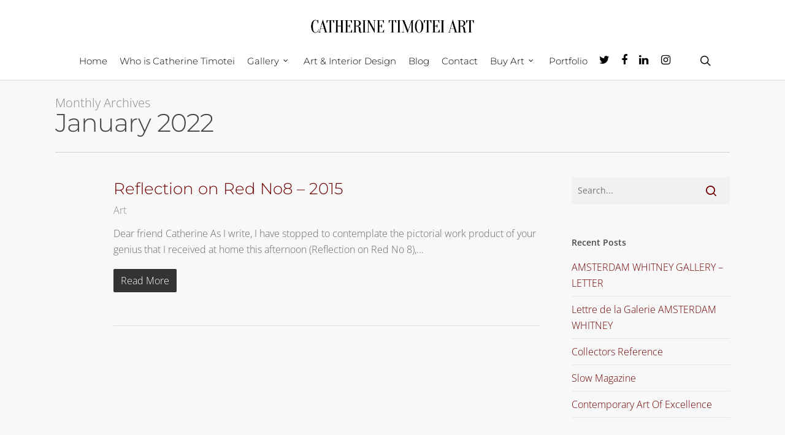

--- FILE ---
content_type: application/javascript; charset=UTF-8
request_url: https://www.catherinetimotei.com/cdn-cgi/challenge-platform/h/b/scripts/jsd/d251aa49a8a3/main.js?
body_size: 9536
content:
window._cf_chl_opt={AKGCx8:'b'};~function(F6,rH,rY,rw,rV,ri,rJ,rS,F0,F1){F6=G,function(e,x,FY,F5,F,m){for(FY={e:210,x:386,F:335,m:198,v:367,g:307,C:199,E:401,D:192,c:362},F5=G,F=e();!![];)try{if(m=-parseInt(F5(FY.e))/1+-parseInt(F5(FY.x))/2+-parseInt(F5(FY.F))/3+parseInt(F5(FY.m))/4*(-parseInt(F5(FY.v))/5)+-parseInt(F5(FY.g))/6*(parseInt(F5(FY.C))/7)+parseInt(F5(FY.E))/8+-parseInt(F5(FY.D))/9*(-parseInt(F5(FY.c))/10),x===m)break;else F.push(F.shift())}catch(v){F.push(F.shift())}}(f,895634),rH=this||self,rY=rH[F6(292)],rw=null,rV=rR(),ri=function(mP,mM,mK,mW,ms,FQ,x,F,m,g){return mP={e:317,x:282,F:224},mM={e:193,x:370,F:341,m:231,v:345,g:204,C:193,E:161,D:166,c:370,Q:341,j:315,h:396,T:341,o:334,y:305,U:201,Z:230,X:341,N:207,d:382,A:369,k:341,l:329,I:166,H:189},mK={e:185},mW={e:212,x:185,F:329,m:194,v:175,g:237,C:175,E:237,D:226,c:283,Q:166,j:226,h:164,T:196,o:390,y:283,U:166,Z:323,X:226,N:370,d:166,A:341,k:158,l:230,I:166,H:341,Y:161,s:268,L:194,W:226,a:305,K:204,M:230,P:226,z:164,R:340,V:204,B:166,i:161,J:328,S:166,n:226,b:370,O:164,f0:376,f1:158,f2:302,f3:166,f4:341,f5:318,f6:182,f7:328,f8:217,f9:166,ff:161,fG:204,fe:369},ms={e:352,x:329},FQ=F6,x={'HnNph':FQ(mP.e),'ZNzJA':function(C,E){return C-E},'yYWjB':function(C,E){return C|E},'hYugp':function(C,E){return C<<E},'fCitJ':function(C,E){return C&E},'zVbkY':function(C,E){return C(E)},'lKHYb':function(C,E){return C>E},'ZXHmd':function(C,E){return E==C},'RulBJ':function(C,E){return C-E},'UqBcN':function(C,E){return C(E)},'DWxdB':function(C,E){return C!==E},'CWvLl':function(C,E){return C<E},'hmjqR':function(C,E){return C==E},'dKYEe':function(C,E){return E&C},'nXcQp':function(C,E){return E|C},'llyeS':function(C,E){return E&C},'tfplm':function(C,E){return C-E},'SYKrw':function(C,E){return C&E},'DcMEO':function(C,E){return C<E},'tBgqI':function(C,E){return C<<E},'ACjOy':function(C,E){return C(E)},'siCKH':function(C,E){return E!=C},'HJlFX':function(C,E){return C&E},'uNyTq':function(C,E){return E&C},'GfnFI':function(C,E){return C<E},'DCBOc':function(C,E){return E!=C},'NRIcN':function(C,E){return C(E)},'ojlmo':function(C,E){return C(E)},'skPeg':function(C,E){return C<E},'mKSLh':function(C,E){return C+E}},F=String[FQ(mP.x)],m={'h':function(C){return C==null?'':m.g(C,6,function(E,Fj){return Fj=G,Fj(ms.e)[Fj(ms.x)](E)})},'g':function(C,E,D,Fp,Q,j,T,o,y,U,Z,X,N,A,I,H,Y,s){if(Fp=FQ,x[Fp(mW.e)]===x[Fp(mW.e)]){if(null==C)return'';for(j={},T={},o='',y=2,U=3,Z=2,X=[],N=0,A=0,I=0;I<C[Fp(mW.x)];I+=1)if(H=C[Fp(mW.F)](I),Object[Fp(mW.m)][Fp(mW.v)][Fp(mW.g)](j,H)||(j[H]=U++,T[H]=!0),Y=o+H,Object[Fp(mW.m)][Fp(mW.C)][Fp(mW.E)](j,Y))o=Y;else{if(Object[Fp(mW.m)][Fp(mW.C)][Fp(mW.E)](T,o)){if(256>o[Fp(mW.D)](0)){for(Q=0;Q<Z;N<<=1,A==x[Fp(mW.c)](E,1)?(A=0,X[Fp(mW.Q)](D(N)),N=0):A++,Q++);for(s=o[Fp(mW.j)](0),Q=0;8>Q;N=x[Fp(mW.h)](x[Fp(mW.T)](N,1),x[Fp(mW.o)](s,1)),A==x[Fp(mW.y)](E,1)?(A=0,X[Fp(mW.U)](D(N)),N=0):A++,s>>=1,Q++);}else{for(s=1,Q=0;Q<Z;N=x[Fp(mW.T)](N,1)|s,E-1==A?(A=0,X[Fp(mW.Q)](x[Fp(mW.Z)](D,N)),N=0):A++,s=0,Q++);for(s=o[Fp(mW.X)](0),Q=0;x[Fp(mW.N)](16,Q);N=x[Fp(mW.T)](N,1)|s&1,E-1==A?(A=0,X[Fp(mW.d)](D(N)),N=0):A++,s>>=1,Q++);}y--,y==0&&(y=Math[Fp(mW.A)](2,Z),Z++),delete T[o]}else for(s=j[o],Q=0;Q<Z;N=s&1|N<<1,x[Fp(mW.k)](A,x[Fp(mW.l)](E,1))?(A=0,X[Fp(mW.I)](D(N)),N=0):A++,s>>=1,Q++);o=(y--,y==0&&(y=Math[Fp(mW.H)](2,Z),Z++),j[Y]=U++,x[Fp(mW.Y)](String,H))}if(x[Fp(mW.s)]('',o)){if(Object[Fp(mW.L)][Fp(mW.v)][Fp(mW.E)](T,o)){if(256>o[Fp(mW.W)](0)){for(Q=0;x[Fp(mW.a)](Q,Z);N<<=1,x[Fp(mW.K)](A,x[Fp(mW.M)](E,1))?(A=0,X[Fp(mW.Q)](D(N)),N=0):A++,Q++);for(s=o[Fp(mW.P)](0),Q=0;8>Q;N=x[Fp(mW.z)](N<<1,x[Fp(mW.R)](s,1)),x[Fp(mW.V)](A,E-1)?(A=0,X[Fp(mW.B)](x[Fp(mW.i)](D,N)),N=0):A++,s>>=1,Q++);}else{for(s=1,Q=0;Q<Z;N=x[Fp(mW.J)](N<<1.05,s),x[Fp(mW.k)](A,E-1)?(A=0,X[Fp(mW.S)](D(N)),N=0):A++,s=0,Q++);for(s=o[Fp(mW.n)](0),Q=0;x[Fp(mW.b)](16,Q);N=x[Fp(mW.O)](N<<1.74,x[Fp(mW.f0)](s,1)),x[Fp(mW.f1)](A,x[Fp(mW.f2)](E,1))?(A=0,X[Fp(mW.f3)](D(N)),N=0):A++,s>>=1,Q++);}y--,0==y&&(y=Math[Fp(mW.f4)](2,Z),Z++),delete T[o]}else for(s=j[o],Q=0;Q<Z;N=N<<1|x[Fp(mW.f5)](s,1),A==E-1?(A=0,X[Fp(mW.S)](D(N)),N=0):A++,s>>=1,Q++);y--,x[Fp(mW.k)](0,y)&&Z++}for(s=2,Q=0;x[Fp(mW.f6)](Q,Z);N=x[Fp(mW.f7)](x[Fp(mW.f8)](N,1),1&s),A==E-1?(A=0,X[Fp(mW.f9)](x[Fp(mW.ff)](D,N)),N=0):A++,s>>=1,Q++);for(;;)if(N<<=1,x[Fp(mW.fG)](A,E-1)){X[Fp(mW.d)](D(N));break}else A++;return X[Fp(mW.fe)]('')}else return null},'j':function(C,ma,Fh){return ma={e:226},Fh=FQ,C==null?'':''==C?null:m.i(C[Fh(mK.e)],32768,function(E,Fq){return Fq=Fh,C[Fq(ma.e)](E)})},'i':function(C,E,D,FT,Q,j,T,o,y,U,Z,X,N,A,I,H,s,Y){for(FT=FQ,Q=[],j=4,T=4,o=3,y=[],X=x[FT(mM.e)](D,0),N=E,A=1,U=0;x[FT(mM.x)](3,U);Q[U]=U,U+=1);for(I=0,H=Math[FT(mM.F)](2,2),Z=1;x[FT(mM.m)](Z,H);Y=x[FT(mM.v)](X,N),N>>=1,x[FT(mM.g)](0,N)&&(N=E,X=x[FT(mM.C)](D,A++)),I|=Z*(0<Y?1:0),Z<<=1);switch(I){case 0:for(I=0,H=Math[FT(mM.F)](2,8),Z=1;Z!=H;Y=X&N,N>>=1,x[FT(mM.g)](0,N)&&(N=E,X=D(A++)),I|=Z*(0<Y?1:0),Z<<=1);s=x[FT(mM.E)](F,I);break;case 1:for(I=0,H=Math[FT(mM.F)](2,16),Z=1;Z!=H;Y=X&N,N>>=1,0==N&&(N=E,X=D(A++)),I|=(0<Y?1:0)*Z,Z<<=1);s=F(I);break;case 2:return''}for(U=Q[3]=s,y[FT(mM.D)](s);;){if(x[FT(mM.c)](A,C))return'';for(I=0,H=Math[FT(mM.Q)](2,o),Z=1;H!=Z;Y=x[FT(mM.j)](X,N),N>>=1,0==N&&(N=E,X=D(A++)),I|=(x[FT(mM.h)](0,Y)?1:0)*Z,Z<<=1);switch(s=I){case 0:for(I=0,H=Math[FT(mM.T)](2,8),Z=1;x[FT(mM.o)](Z,H);Y=X&N,N>>=1,N==0&&(N=E,X=D(A++)),I|=(x[FT(mM.y)](0,Y)?1:0)*Z,Z<<=1);Q[T++]=x[FT(mM.U)](F,I),s=x[FT(mM.Z)](T,1),j--;break;case 1:for(I=0,H=Math[FT(mM.X)](2,16),Z=1;Z!=H;Y=X&N,N>>=1,N==0&&(N=E,X=x[FT(mM.N)](D,A++)),I|=(x[FT(mM.d)](0,Y)?1:0)*Z,Z<<=1);Q[T++]=F(I),s=T-1,j--;break;case 2:return y[FT(mM.A)]('')}if(0==j&&(j=Math[FT(mM.k)](2,o),o++),Q[s])s=Q[s];else if(T===s)s=U+U[FT(mM.l)](0);else return null;y[FT(mM.I)](s),Q[T++]=x[FT(mM.H)](U,s[FT(mM.l)](0)),j--,U=s,j==0&&(j=Math[FT(mM.X)](2,o),o++)}}},g={},g[FQ(mP.F)]=m.h,g}(),rJ={},rJ[F6(170)]='o',rJ[F6(346)]='s',rJ[F6(203)]='u',rJ[F6(261)]='z',rJ[F6(365)]='n',rJ[F6(297)]='I',rJ[F6(252)]='b',rS=rJ,rH[F6(377)]=function(x,F,g,C,vx,ve,vG,FZ,E,Q,j,h,T,o,y){if(vx={e:169,x:190,F:181,m:373,v:238,g:176,C:220,E:176,D:278,c:321,Q:324,j:321,h:324,T:222,o:399,y:185,U:162,Z:310,X:310,N:233,d:275,A:166,k:313,l:226,I:266,H:227,Y:273,s:301,L:166,W:333,a:402,K:290,M:347,P:290},ve={e:169,x:173,F:374,m:185,v:279,g:191},vG={e:194,x:175,F:237,m:166},FZ=F6,E={'DqEne':FZ(vx.e),'vxFLy':function(U,Z){return U+Z},'dkEqS':function(U,Z){return U<Z},'ZAPda':function(U,Z){return U<<Z},'jSApA':function(U,Z){return U(Z)},'DoYcZ':function(U,Z){return U>Z},'HBbbr':function(U,Z){return Z|U},'WuehP':function(U,Z){return U==Z},'imcZX':function(U,Z){return U-Z},'gyANq':function(U,Z){return U(Z)},'VFlJJ':function(U,Z){return U===Z},'qdTcv':function(U,Z){return U!==Z},'tDkxB':FZ(vx.x),'FICyJ':function(U,Z,X){return U(Z,X)},'XtKnQ':function(U,Z){return U+Z}},E[FZ(vx.F)](null,F)||F===void 0)return C;for(Q=E[FZ(vx.m)](rO,F),x[FZ(vx.v)][FZ(vx.g)]&&(Q=Q[FZ(vx.C)](x[FZ(vx.v)][FZ(vx.E)](F))),Q=x[FZ(vx.D)][FZ(vx.c)]&&x[FZ(vx.Q)]?x[FZ(vx.D)][FZ(vx.j)](new x[(FZ(vx.h))](Q)):function(U,FN,Z){if(FN=FZ,FN(ve.e)===E[FN(ve.x)]){for(U[FN(ve.F)](),Z=0;Z<U[FN(ve.m)];U[Z]===U[E[FN(ve.v)](Z,1)]?U[FN(ve.g)](Z+1,1):Z+=1);return U}else return null}(Q),j='nAsAaAb'.split('A'),j=j[FZ(vx.T)][FZ(vx.o)](j),h=0;h<Q[FZ(vx.y)];h++)if(T=Q[h],o=rb(x,F,T),j(o)){if(E[FZ(vx.U)](FZ(vx.Z),FZ(vx.X))){for(z=1,R=0;E[FZ(vx.N)](V,B);J=E[FZ(vx.d)](S,1)|h,x==O-1?(f0=0,f1[FZ(vx.A)](E[FZ(vx.k)](f2,f3)),f4=0):f5++,f6=0,i++);for(f7=f8[FZ(vx.l)](0),f9=0;E[FZ(vx.I)](16,ff);fe=E[FZ(vx.H)](E[FZ(vx.d)](fx,1),1&fr),E[FZ(vx.Y)](fF,E[FZ(vx.s)](fm,1))?(fv=0,fg[FZ(vx.L)](E[FZ(vx.m)](fC,fE)),fD=0):fc++,fQ>>=1,fG++);}else y=o==='s'&&!x[FZ(vx.W)](F[T]),E[FZ(vx.a)]===g+T?E[FZ(vx.K)](D,g+T,o):y||D(E[FZ(vx.M)](g,T),F[T])}else E[FZ(vx.P)](D,g+T,o);return C;function D(U,Z,FX){FX=FZ,Object[FX(vG.e)][FX(vG.x)][FX(vG.F)](C,Z)||(C[Z]=[]),C[Z][FX(vG.m)](U)}},F0=F6(358)[F6(338)](';'),F1=F0[F6(222)][F6(399)](F0),rH[F6(267)]=function(F,m,vm,vF,Fd,v,g,C,E,D,Q){for(vm={e:306,x:155,F:185,m:185,v:320,g:166,C:356},vF={e:306},Fd=F6,v={},v[Fd(vm.e)]=function(j,h){return j+h},g=v,C=Object[Fd(vm.x)](m),E=0;E<C[Fd(vm.F)];E++)if(D=C[E],D==='f'&&(D='N'),F[D]){for(Q=0;Q<m[C[E]][Fd(vm.m)];-1===F[D][Fd(vm.v)](m[C[E]][Q])&&(F1(m[C[E]][Q])||F[D][Fd(vm.g)]('o.'+m[C[E]][Q])),Q++);}else F[D]=m[C[E]][Fd(vm.C)](function(j,FA){return FA=Fd,g[FA(vF.e)]('o.',j)})},F3();function rs(e,FW,FL,F7,x,F){FW={e:148,x:243},FL={e:152,x:331,F:378,m:247,v:257,g:352,C:329},F7=F6,x={'WreWK':F7(FW.e),'OiJIk':function(m,v){return m(v)},'oncTp':function(m){return m()}},F=F2(),rz(F.r,function(m,F8){if(F8=F7,F8(FL.e)!==F8(FL.x))typeof e===x[F8(FL.F)]&&x[F8(FL.m)](e,m),x[F8(FL.v)](ra);else return F8(FL.g)[F8(FL.C)](x)}),F.e&&rB(F7(FW.x),F.e)}function F2(vy,Ft,m,h,v,g,C,E,D,c,Q){m=(vy={e:357,x:404,F:398,m:392,v:226,g:216,C:166,E:242,D:226,c:246,Q:400,j:351,h:368,T:285,o:258,y:248,U:226,Z:361,X:400,N:242,d:341,A:271,k:338,l:160,I:354,H:295,Y:383,s:393,L:249,W:211,a:264,K:163,M:174,P:202,z:270,R:359,V:163,B:183},Ft=F6,{'LZMWK':function(j,h){return j>h},'JLTtZ':function(j,h){return h==j},'mtUfw':function(j,h){return j(h)},'VrZxP':function(j,h){return j|h},'WLyKq':function(j,h){return j<<h},'ymbcr':function(j,h){return j&h},'zPIDB':function(j,h){return h==j},'tLlXb':function(j,h){return j-h},'LxOUA':function(j,h){return j(h)},'rCSfn':function(j,h){return j-h},'BkywL':function(j,h){return j>h},'gkAGq':Ft(vy.e),'GvGgN':function(j,h,T,o,y){return j(h,T,o,y)},'VUQPN':function(j,h,T,o,y){return j(h,T,o,y)}});try{if(Ft(vy.x)===Ft(vy.F)){if(m[Ft(vy.m)](256,fE[Ft(vy.v)](0))){for(Gc=0;GQ<Gj;Gh<<=1,m[Ft(vy.g)](Gq,GT-1)?(Go=0,Gy[Ft(vy.C)](m[Ft(vy.E)](GU,GZ)),GX=0):GN++,Gp++);for(h=Gd[Ft(vy.D)](0),GA=0;8>Gt;Gl=m[Ft(vy.c)](m[Ft(vy.Q)](GI,1),m[Ft(vy.j)](h,1)),m[Ft(vy.h)](Gu,m[Ft(vy.T)](GH,1))?(GY=0,Gw[Ft(vy.C)](m[Ft(vy.o)](Gs,GL)),GW=0):Ga++,h>>=1,Gk++);}else{for(h=1,GK=0;GM<GP;GR=h|GV<<1.51,GB==m[Ft(vy.y)](Gi,1)?(GJ=0,GS[Ft(vy.C)](Gn(Gb)),GO=0):e0++,h=0,Gz++);for(h=e1[Ft(vy.U)](0),e2=0;m[Ft(vy.Z)](16,e3);e5=m[Ft(vy.X)](e6,1)|1.63&h,e7==e8-1?(e9=0,ef[Ft(vy.C)](m[Ft(vy.N)](eG,ee)),ex=0):er++,h>>=1,e4++);}Gr--,0==GF&&(Gm=Gv[Ft(vy.d)](2,Gg),GC++),delete GE[GD]}else for(v=m[Ft(vy.A)][Ft(vy.k)]('|'),g=0;!![];){switch(v[g++]){case'0':E=pRIb1(c,c,'',E);continue;case'1':C=rY[Ft(vy.l)](Ft(vy.I));continue;case'2':C[Ft(vy.H)]='-1';continue;case'3':E={};continue;case'4':E=m[Ft(vy.Y)](pRIb1,c,c[Ft(vy.s)]||c[Ft(vy.L)],'n.',E);continue;case'5':E=m[Ft(vy.W)](pRIb1,c,C[Ft(vy.a)],'d.',E);continue;case'6':rY[Ft(vy.K)][Ft(vy.M)](C);continue;case'7':return D={},D.r=E,D.e=null,D;case'8':c=C[Ft(vy.P)];continue;case'9':C[Ft(vy.z)]=Ft(vy.R);continue;case'10':rY[Ft(vy.V)][Ft(vy.B)](C);continue}break}}catch(h){return Q={},Q.r={},Q.e=h,Q}}function F3(vH,vu,vl,vk,Fk,e,x,F,m,v){if(vH={e:384,x:154,F:375,m:371,v:154,g:259,C:379,E:213,D:219},vu={e:371,x:151,F:219},vl={e:168,x:168,F:375,m:308,v:311,g:287,C:395,E:314,D:150,c:157,Q:187,j:215,h:232,T:195,o:299,y:225,U:395,Z:225,X:250,N:228,d:395,A:228,k:245,l:395,I:221,H:159,Y:387,s:389,L:339,W:188,a:274,K:224,M:214},vk={e:322,x:300,F:156},Fk=F6,e={'ceCrO':function(g,C){return g+C},'TpsJm':function(g,C){return g+C},'QREoQ':Fk(vH.e),'GtsFr':function(g,C){return g===C},'FPgoS':function(g,C,E){return g(C,E)},'xPYSN':function(g,C){return g(C)},'yvBGC':Fk(vH.x),'aPmbl':function(g){return g()}},x=rH[Fk(vH.F)],!x)return;if(!rP())return;(F=![],m=function(Fl,C,E,D,c,Q,j){if(Fl=Fk,!F){if(F=!![],!rP()){if(Fl(vl.e)!==Fl(vl.x))C=Q[Fl(vl.F)],E=e[Fl(vl.m)](e[Fl(vl.m)](e[Fl(vl.v)](e[Fl(vl.g)]+j[Fl(vl.C)][Fl(vl.E)],Fl(vl.D)),C.r),Fl(vl.c)),D=new h[(Fl(vl.Q))](),D[Fl(vl.j)](Fl(vl.h),E),D[Fl(vl.T)]=2500,D[Fl(vl.o)]=function(){},c={},c[Fl(vl.y)]=T[Fl(vl.U)][Fl(vl.Z)],c[Fl(vl.X)]=o[Fl(vl.U)][Fl(vl.X)],c[Fl(vl.N)]=y[Fl(vl.d)][Fl(vl.A)],c[Fl(vl.k)]=U[Fl(vl.l)][Fl(vl.I)],c[Fl(vl.H)]=Z,Q=c,j={},j[Fl(vl.Y)]=N,j[Fl(vl.s)]=Q,j[Fl(vl.L)]=Fl(vl.W),D[Fl(vl.a)](X[Fl(vl.K)](j));else return}e[Fl(vl.M)](rs,function(C,FI){if(FI=Fl,e[FI(vk.e)](FI(vk.x),FI(vk.x)))e[FI(vk.F)](F4,x,C);else return})}},rY[Fk(vH.m)]!==Fk(vH.v))?e[Fk(vH.g)](m):rH[Fk(vH.C)]?rY[Fk(vH.C)](Fk(vH.E),m):(v=rY[Fk(vH.D)]||function(){},rY[Fk(vH.D)]=function(Fu){Fu=Fk,v(),rY[Fu(vu.e)]!==e[Fu(vu.x)]&&(rY[Fu(vu.F)]=v,m())})}function rn(x,F,mz,Fo,m,v){return mz={e:355,x:325,F:288,m:194,v:360,g:237,C:320},Fo=F6,m={},m[Fo(mz.e)]=Fo(mz.x),v=m,F instanceof x[Fo(mz.F)]&&0<x[Fo(mz.F)][Fo(mz.m)][Fo(mz.v)][Fo(mz.g)](F)[Fo(mz.C)](v[Fo(mz.e)])}function rM(Fb,Fr,e,x){return Fb={e:375,x:177,F:209},Fr=F6,e={'FDUhr':function(F,m){return F(m)}},x=rH[Fr(Fb.e)],Math[Fr(Fb.x)](+e[Fr(Fb.F)](atob,x.t))}function rL(FR,Fz,FP,F9,e,x,v,g,F){if(FR={e:272,x:375,F:406,m:218,v:148,g:381,C:178,E:243,D:365},Fz={e:205,x:235},FP={e:296},F9=F6,e={'TChWb':function(m,v){return v===m},'msVWD':function(m){return m()},'BaFJu':function(m,v,g){return m(v,g)},'xBlGl':F9(FR.e)},x=rH[F9(FR.x)],!x){if(e[F9(FR.F)]!==F9(FR.m))return null;else v={'kzMpi':function(C,E,Ff){return Ff=F9,e[Ff(FP.e)](C,E)},'hUPJd':F9(FR.v)},g=e[F9(FR.g)](C),E(g.r,function(Z,FG){FG=F9,v[FG(Fz.e)](typeof h,v[FG(Fz.x)])&&y(Z),o()}),g.e&&e[F9(FR.C)](h,F9(FR.E),g.e)}return F=x.i,typeof F!==F9(FR.D)||F<30?null:F}function rB(v,g,mF,Fc,C,E,D,c,Q,j,h,T,o,y,U){if(mF={e:232,x:150,F:157,m:200,v:348,g:336,C:229,E:338,D:215,c:344,Q:299,j:277,h:384,T:395,o:314,y:380,U:337,Z:187,X:375,N:195,d:225,A:395,k:250,l:395,I:228,H:228,Y:245,s:395,L:221,W:159,a:387,K:389,M:339,P:188,z:274,R:224},Fc=F6,C={'ZivnA':function(Z,X){return Z(X)},'pHnwJ':Fc(mF.e),'asIQf':function(Z,X){return Z+X},'JPaRb':Fc(mF.x),'gYaWZ':Fc(mF.F)},!C[Fc(mF.m)](rK,0))return![];D=(E={},E[Fc(mF.v)]=v,E[Fc(mF.g)]=g,E);try{for(c=Fc(mF.C)[Fc(mF.E)]('|'),Q=0;!![];){switch(c[Q++]){case'0':h[Fc(mF.D)](C[Fc(mF.c)],j);continue;case'1':h[Fc(mF.Q)]=function(){};continue;case'2':j=C[Fc(mF.j)](Fc(mF.h),rH[Fc(mF.T)][Fc(mF.o)])+C[Fc(mF.y)]+T.r+C[Fc(mF.U)];continue;case'3':h=new rH[(Fc(mF.Z))]();continue;case'4':T=rH[Fc(mF.X)];continue;case'5':h[Fc(mF.N)]=2500;continue;case'6':y=(o={},o[Fc(mF.d)]=rH[Fc(mF.A)][Fc(mF.d)],o[Fc(mF.k)]=rH[Fc(mF.l)][Fc(mF.k)],o[Fc(mF.I)]=rH[Fc(mF.l)][Fc(mF.H)],o[Fc(mF.Y)]=rH[Fc(mF.s)][Fc(mF.L)],o[Fc(mF.W)]=rV,o);continue;case'7':U={},U[Fc(mF.a)]=D,U[Fc(mF.K)]=y,U[Fc(mF.M)]=Fc(mF.P),h[Fc(mF.z)](ri[Fc(mF.R)](U));continue}break}}catch(Z){}}function f(vJ){return vJ='ymbcr,B0$kCJ39ERqWzOyj4nFoGluAepN5vDUIPwHdKZcT1bh6VYs-a+7tSfg82mxQLXiMr,parent,iframe,xdyNu,map,1|9|2|10|8|3|0|4|5|6|7,_cf_chl_opt;JJgc4;PJAn2;kJOnV9;IWJi4;OHeaY1;DqMg0;FKmRv9;LpvFx1;cAdz2;PqBHf2;nFZCC5;ddwW5;pRIb1;rxvNi8;RrrrA2;erHi9,display: none,toString,BkywL,10GdEZCY,/jsd/oneshot/d251aa49a8a3/0.9382886462121677:1769073802:G62PZrO0Nka5V-tEOZIz0VorfIcMpqgj4hzIblNWoYc/,status,number,bmYSJ,5qxdpDz,zPIDB,join,lKHYb,readyState,niJRB,gyANq,sort,__CF$cv$params,llyeS,pRIb1,WreWK,addEventListener,JPaRb,msVWD,skPeg,GvGgN,/cdn-cgi/challenge-platform/h/,href,1255266nIUaQR,errorInfoObject,api,chctx,fCitJ,stringify,LZMWK,clientInformation,cGEYU,_cf_chl_opt,GfnFI,detail,oGyUn,bind,WLyKq,4903344XtZniZ,tDkxB,FofxR,SWllz,hEmxx,xBlGl,function,qdqEH,/b/ov1/0.9382886462121677:1769073802:G62PZrO0Nka5V-tEOZIz0VorfIcMpqgj4hzIblNWoYc/,yvBGC,hpTuH,urlNr,loading,keys,FPgoS,/invisible/jsd,ZXHmd,JBxy9,createElement,UqBcN,qdTcv,body,yYWjB,postMessage,push,sid,BZenH,BaOvh,object,CXsNw,pLsCE,DqEne,removeChild,hasOwnProperty,getOwnPropertyNames,floor,BaFJu,cloudflare-invisible,randomUUID,VFlJJ,DcMEO,appendChild,QZYYm,length,http-code:,XMLHttpRequest,jsd,mKSLh,d.cookie,splice,31719879NdkqJB,ACjOy,prototype,timeout,hYugp,QRksy,1243688YPDNjo,1547RtdAtX,ZivnA,NRIcN,contentWindow,undefined,hmjqR,kzMpi,MhtpA,ojlmo,LfXzZ,FDUhr,599634VUJuJz,VUQPN,HnNph,DOMContentLoaded,xPYSN,open,JLTtZ,tBgqI,azkbH,onreadystatechange,concat,aUjz8,includes,event,TBWL,CnwA5,charCodeAt,HBbbr,LRmiB4,4|2|3|0|5|1|6|7,RulBJ,siCKH,POST,dkEqS,TAHvS,hUPJd,location,call,Object,BEohV,onerror,mBDoa,mtUfw,error on cf_chl_props,VRqQq,pkLOA2,VrZxP,OiJIk,rCSfn,navigator,SSTpq3,4|2|0|1|3,boolean,ZaKef,xhr-error,isArray,CLugK,oncTp,LxOUA,aPmbl,success,symbol,LRftT,dTiyQ,contentDocument,EtpQB,DoYcZ,rxvNi8,DWxdB,hFWUy,style,gkAGq,vfAzY,WuehP,send,ZAPda,Xagqz,asIQf,Array,vxFLy,KeCDC,error,fromCharCode,ZNzJA,onload,tLlXb,xpFPi,QREoQ,Function,now,FICyJ,veqzG,document,mBdMu,ErYyT,tabIndex,TChWb,bigint,IGxct,ontimeout,vlBJt,imcZX,tfplm,BChTY,dcAic,CWvLl,oEBeg,28236zKLqDp,ceCrO,TVUxN,pNhiM,TpsJm,qMIwP,jSApA,AKGCx8,uNyTq,log,VweGx,SYKrw,iUcGN,indexOf,from,GtsFr,zVbkY,Set,[native code],getPrototypeOf,random,nXcQp,charAt,QpNCs,kaJcl,wHIWu,isNaN,DCBOc,1990500dpVgzW,TYlZ6,gYaWZ,split,source,dKYEe,pow,htOnr,ORpGX,pHnwJ,HJlFX,string,XtKnQ,AdeF3,cMMAh,catch'.split(','),f=function(){return vJ},f()}function rb(x,F,m,mS,Fy,g,C,E,D){C=(mS={e:394,x:293,F:269,m:349,v:262,g:148,C:394,E:394,D:170,c:148,Q:350,j:350,h:278,T:255,o:349,y:262},Fy=F6,g={},g[Fy(mS.e)]=function(Q,j){return Q==j},g[Fy(mS.x)]=function(Q,j){return Q===j},g[Fy(mS.F)]=function(Q,j){return j===Q},g[Fy(mS.m)]=function(Q,j){return Q==j},g[Fy(mS.v)]=Fy(mS.g),g);try{E=F[m]}catch(Q){return'i'}if(C[Fy(mS.C)](null,E))return C[Fy(mS.x)](void 0,E)?'u':'x';if(C[Fy(mS.E)](Fy(mS.D),typeof E))try{if(Fy(mS.c)==typeof E[Fy(mS.Q)])return E[Fy(mS.j)](function(){}),'p'}catch(j){}return x[Fy(mS.h)][Fy(mS.T)](E)?'a':E===x[Fy(mS.h)]?'D':!0===E?'T':C[Fy(mS.F)](!1,E)?'F':(D=typeof E,C[Fy(mS.o)](C[Fy(mS.y)],D)?rn(x,E)?'N':'f':rS[D]||'?')}function rK(e,FS,Fx){return FS={e:327},Fx=F6,Math[Fx(FS.e)]()<e}function rO(e,mn,FU,x){for(mn={e:220,x:155,F:326},FU=F6,x=[];e!==null;x=x[FU(mn.e)](Object[FU(mn.x)](e)),e=Object[FU(mn.F)](e));return x}function rR(mG,FD){return mG={e:180},FD=F6,crypto&&crypto[FD(mG.e)]?crypto[FD(mG.e)]():''}function F4(F,m,vi,FH,v,g,C){if(vi={e:260,x:319,F:239,m:388,v:304,g:339,C:179,E:167,D:223,c:353,Q:165,j:286,h:366,T:405,o:194,y:175,U:237,Z:312,X:226,N:263,d:166,A:184,k:197,l:166,I:184,H:206,Y:208,s:226,L:303,W:343,a:171,K:166,M:244,P:341,z:403,R:166,V:298,B:339,i:167,J:281,S:397,n:353},FH=F6,v={'qMIwP':function(E,D){return E>D},'dTiyQ':function(E,D){return E==D},'QZYYm':function(E,D){return E(D)},'QRksy':function(E,D){return E&D},'MhtpA':function(E,D){return E|D},'LfXzZ':function(E,D){return E<<D},'BChTY':function(E,D){return E>D},'ORpGX':function(E,D){return E<<D},'CXsNw':function(E,D){return E-D},'VRqQq':function(E,D){return D==E},'FofxR':function(E,D){return E<<D},'IGxct':function(E,D){return E(D)},'dcAic':FH(vi.e),'xpFPi':function(E,D){return E===D},'bmYSJ':FH(vi.x),'hEmxx':FH(vi.F)},!F[FH(vi.m)])return;if(m===v[FH(vi.v)])g={},g[FH(vi.g)]=FH(vi.C),g[FH(vi.E)]=F.r,g[FH(vi.D)]=FH(vi.e),rH[FH(vi.c)][FH(vi.Q)](g,'*');else if(v[FH(vi.j)](v[FH(vi.h)],v[FH(vi.T)])){if(fV[FH(vi.o)][FH(vi.y)][FH(vi.U)](fB,fi)){if(v[FH(vi.Z)](256,eT[FH(vi.X)](0))){for(xl=0;xI<xu;xY<<=1,v[FH(vi.N)](xw,xs-1)?(xL=0,xW[FH(vi.d)](v[FH(vi.A)](xa,xK)),xM=0):xP++,xH++);for(xz=xR[FH(vi.X)](0),xV=0;8>xB;xJ=xS<<1|v[FH(vi.k)](xn,1),v[FH(vi.N)](xb,xO-1)?(r0=0,r1[FH(vi.l)](v[FH(vi.I)](r2,r3)),r4=0):r5++,r6>>=1,xi++);}else{for(r7=1,r8=0;r9<rf;re=v[FH(vi.H)](v[FH(vi.Y)](rx,1),rr),rm-1==rF?(rv=0,rg[FH(vi.l)](rC(rE)),rD=0):rc++,rQ=0,rG++);for(rj=rp[FH(vi.s)](0),rh=0;v[FH(vi.L)](16,rq);ro=v[FH(vi.H)](v[FH(vi.W)](ry,1),v[FH(vi.k)](rU,1)),rZ==v[FH(vi.a)](rX,1)?(rN=0,rd[FH(vi.K)](rA(rt)),rk=0):rl++,rI>>=1,rT++);}xU--,v[FH(vi.M)](0,xZ)&&(xX=xN[FH(vi.P)](2,xd),xA++),delete xt[xk]}else for(e6=e7[e8],e9=0;ef<eG;ex=v[FH(vi.H)](v[FH(vi.z)](er,1),eF&1),ev-1==em?(eg=0,eC[FH(vi.R)](v[FH(vi.V)](eE,eD)),ec=0):eQ++,ej>>=1,ee++);ep--,0==eh&&eq++}else C={},C[FH(vi.B)]=FH(vi.C),C[FH(vi.i)]=F.r,C[FH(vi.D)]=FH(vi.J),C[FH(vi.S)]=m,rH[FH(vi.n)][FH(vi.Q)](C,'*')}function rW(){return rL()!==null}function G(e,x,r,F){return e=e-148,r=f(),F=r[e],F}function rz(e,x,mf,m9,m6,m4,Fm,F,m,v,g){mf={e:195,x:294,F:186,m:172,v:254,g:232,C:375,E:316,D:395,c:187,Q:215,j:342,h:253,T:384,o:314,y:363,U:388,Z:241,X:241,N:299,d:284,A:240,k:236,l:385,I:236,H:385,Y:388,s:274,L:224,W:391},m9={e:153,x:309,F:172,m:330,v:332},m6={e:364,x:265,F:330,m:260,v:350,g:276},m4={e:330,x:256},Fm=F6,F={'QpNCs':function(C,E){return C(E)},'CLugK':Fm(mf.e),'EtpQB':Fm(mf.x),'Xagqz':Fm(mf.F),'urlNr':function(C,E){return E!==C},'TVUxN':Fm(mf.m),'wHIWu':Fm(mf.v),'htOnr':Fm(mf.g),'ZaKef':function(C,E){return C+E}},m=rH[Fm(mf.C)],console[Fm(mf.E)](rH[Fm(mf.D)]),v=new rH[(Fm(mf.c))](),v[Fm(mf.Q)](F[Fm(mf.j)],F[Fm(mf.h)](Fm(mf.T)+rH[Fm(mf.D)][Fm(mf.o)]+Fm(mf.y),m.r)),m[Fm(mf.U)]&&(Fm(mf.Z)===Fm(mf.X)?(v[Fm(mf.e)]=5e3,v[Fm(mf.N)]=function(Fv){Fv=Fm,F[Fv(m4.e)](x,F[Fv(m4.x)])}):F(m)),v[Fm(mf.d)]=function(Fg){if(Fg=Fm,v[Fg(m6.e)]>=200&&v[Fg(m6.e)]<300){if(F[Fg(m6.x)]===F[Fg(m6.x)])F[Fg(m6.F)](x,Fg(m6.m));else return x[Fg(m6.v)](function(){}),'p'}else x(F[Fg(m6.g)]+v[Fg(m6.e)])},v[Fm(mf.A)]=function(FC,E,m8){if(FC=Fm,E={'niJRB':function(D,c,Q){return D(c,Q)}},F[FC(m9.e)](F[FC(m9.x)],FC(m9.F))){if(m8={e:372},g=!![],!C())return;F[FC(m9.m)](E,function(T,FE){FE=FC,E[FE(m8.e)](Q,j,T)})}else x(F[FC(m9.v)])},g={'t':rM(),'lhr':rY[Fm(mf.k)]&&rY[Fm(mf.k)][Fm(mf.l)]?rY[Fm(mf.I)][Fm(mf.H)]:'','api':m[Fm(mf.Y)]?!![]:![],'c':rW(),'payload':e},v[Fm(mf.s)](ri[Fm(mf.L)](JSON[Fm(mf.W)](g)))}function rP(m0,FF,x,F,m,v,g,C,E){for(m0={e:149,x:251,F:338,m:177,v:289},FF=F6,x={},x[FF(m0.e)]=function(D,c){return D/c},F=x,m=FF(m0.x)[FF(m0.F)]('|'),v=0;!![];){switch(m[v++]){case'0':g=Math[FF(m0.m)](F[FF(m0.e)](Date[FF(m0.v)](),1e3));continue;case'1':if(g-C>E)return![];continue;case'2':C=rM();continue;case'3':return!![];case'4':E=3600;continue}break}}function ra(FJ,Fe,e,x){if(FJ={e:254,x:280,F:291,m:291,v:234},Fe=F6,e={'TAHvS':Fe(FJ.e),'KeCDC':function(F){return F()}},x=e[Fe(FJ.x)](rL),x===null)return;rw=(rw&&(Fe(FJ.F)===Fe(FJ.m)?clearTimeout(rw):x(e[Fe(FJ.v)])),setTimeout(function(){rs()},1e3*x))}}()